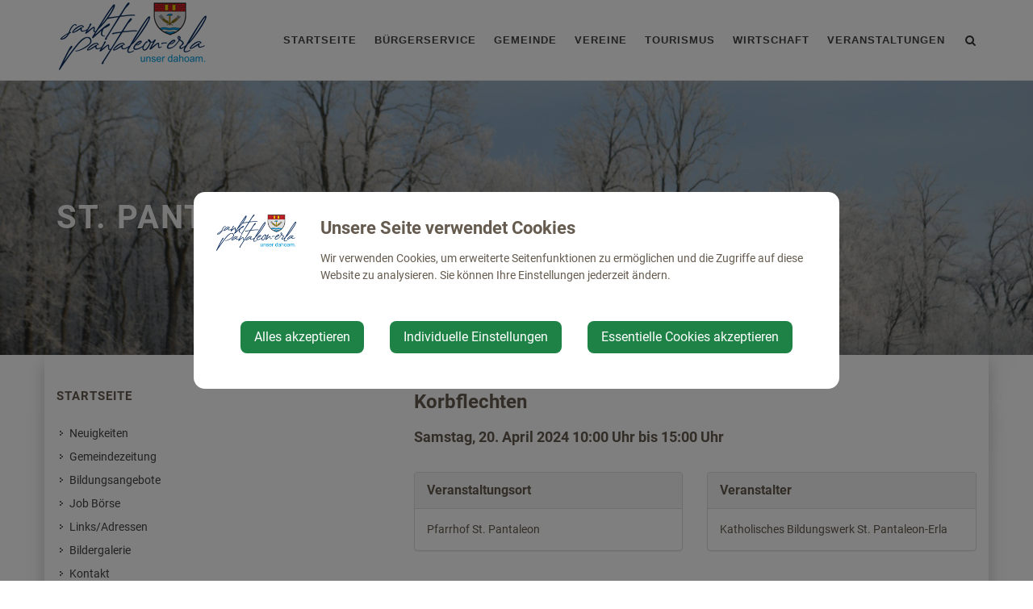

--- FILE ---
content_type: text/html; charset=UTF-8
request_url: https://st-pantaleon-erla.gv.at/startseite/event/korbflechten
body_size: 8720
content:
<!doctype html>
<html class="no-js" lang="de-AT">
<head>
    <meta charset="utf-8">
    <meta http-equiv="X-UA-Compatible" content="IE=edge">
    <title>Startseite | St. Pantaleon-Erla</title>
    <meta name="description" content="">
    <meta name="viewport" content="width=device-width, initial-scale=1">
        <link rel="canonical" href="https://st-pantaleon-erla.gv.at/startseite/event/korbflechten">
        
            <meta http-equiv="Content-Security-Policy" content="script-src blob: 'self' 'unsafe-eval' 'unsafe-inline' https://cdn.jsdelivr.net https://fonts.gemeindeserver.net login.gemeindeserver.net   ">
    <meta http-equiv="Content-Security-Policy" content="frame-src   ">
            
            <link rel="stylesheet" href="https://login.gemeindeserver.net/css/cookie-settings.css?v=2.0.4" type="text/css"/>
    <script src="https://login.gemeindeserver.net/js/js.cookie.min.js"></script>
    <script src="https://login.gemeindeserver.net/js/cookie-settings.js?v=2.2.1"></script>
        
                        <script type="text/javascript">
                                var mycookies;
                document.onreadystatechange = function () {
                    if (document.readyState === "interactive") {
                        mycookies = CookieSettings(
                                {
                                    text:'<div class="row"><div class="col-xs-12 col-sm-2"><img src="//st-pantaleon-erla.gv.at/css/images/wappen.png"></div><div class="col-xs-12 col-sm-10"><h1>Unsere Seite verwendet Cookies</h1><p>Wir verwenden Cookies, um erweiterte Seitenfunktionen zu ermöglichen und die Zugriffe auf diese Website zu analysieren. Sie können Ihre Einstellungen jederzeit ändern.</p></div></div>',
                                    details:2,
                                    blockwrapper:{
                                        privacyurl:'https://st-pantaleon-erla.gv.at/datenschutz'
                                    }
									                                }
                        );
                    }
                };
            </script>
                
        <meta name="twitter:card" content="summary_large_image" />
    <meta property="og:locale" content="de_AT" />
    <meta property="og:url" content="https://st-pantaleon-erla.gv.at/startseite/event/korbflechten" />
    <meta property="og:type" content="article" />
    <meta property="og:title" content="Korbflechten" />
    <meta property="og:description" content="" />
                                        
            <link rel="stylesheet" href="//st-pantaleon-erla.gv.at/css/gemser.css?v=202601191306" type="text/css"/>
            <link href='//fonts.gemeindeserver.net/css?family=Roboto:700,400' rel='stylesheet' type='text/css'>
        <script>
        !function(){function g(){if(!e&&(e=!0,f)){for(var a=0;a<f.length;a++)f[a].call(window,[]);f=[]}}function h(a){var b=window.onload;"function"!=typeof window.onload?window.onload=a:window.onload=function(){b&&b(),a()}}function i(){if(!d){if(d=!0,document.addEventListener&&!c.opera&&document.addEventListener("DOMContentLoaded",g,!1),c.msie&&window==top&&function(){if(!e){try{document.documentElement.doScroll("left")}catch(a){return void setTimeout(arguments.callee,0)}g()}}(),c.opera&&document.addEventListener("DOMContentLoaded",function(){if(!e){for(var a=0;a<document.styleSheets.length;a++)if(document.styleSheets[a].disabled)return void setTimeout(arguments.callee,0);g()}},!1),c.safari){var a;!function(){if(!e){if("loaded"!=document.readyState&&"complete"!=document.readyState)return void setTimeout(arguments.callee,0);if(void 0===a){for(var b=document.getElementsByTagName("link"),c=0;c<b.length;c++)"stylesheet"==b[c].getAttribute("rel")&&a++;var d=document.getElementsByTagName("style");a+=d.length}return document.styleSheets.length!=a?void setTimeout(arguments.callee,0):void g()}}()}h(g)}}var a=window.DomReady={},b=navigator.userAgent.toLowerCase(),c={version:(b.match(/.+(?:rv|it|ra|ie)[\/: ]([\d.]+)/)||[])[1],safari:/webkit/.test(b),opera:/opera/.test(b),msie:/msie/.test(b)&&!/opera/.test(b),mozilla:/mozilla/.test(b)&&!/(compatible|webkit)/.test(b)},d=!1,e=!1,f=[];a.ready=function(a,b){i(),e?a.call(window,[]):f.push(function(){return a.call(window,[])})},i()}();
    </script>
</head>
    <body class="stretched no-transition">
            <div id="wrapper" class="clearfix">
                                        <header id="header" data-sticky-class="not-dark">
                            <div id="header-wrap">
                    <div class="container clearfix">
                        <div id="primary-menu-trigger"><i class="icon-reorder"></i></div>
                        <div id="logo">
                                <a href="//st-pantaleon-erla.gv.at" class="standard-logo" title="St. Pantaleon-Erla @ Gemeindeserver"><img
                src="//st-pantaleon-erla.gv.at/css//images/st-pantaleon-erla.png"
                alt="st-pantaleon-erla.gv.at @ Gemeindeserver"></a>
    <a href="http://st-pantaleon-erla.gv.at" class="retina-logo" title="St. Pantaleon-Erla @ Gemeindeserver"><img
                src="//st-pantaleon-erla.gv.at/css//images/st-pantaleon-erla.png"
                alt="St. Pantaleon-Erla @ Gemeindeserver"></a>
                        </div>
                                                    <div id="top-search">
    <a href="#" id="top-search-trigger"><i class="icon-search3"></i><i class="icon-line-cross"></i><span class="sr-only">Site search toggle</span></a>
    <form method="GET" action="https://login.gemeindeserver.net/sitesearch" accept-charset="UTF-8" class="searchform">
    <label for="searchq" class="sr-only">Search</label>
    <input name="q" class="form-control" id="searchq" value="" placeholder="Suchbegriff..." type="text" style="height:100px; background-color: #ffffff">
        <input type="hidden" name="client" value="7" />
                        <input type="hidden" name="seo" value="true" />
            </form>
</div>

<!-- frontend search  -->
<script>
DomReady.ready(function() {
    $(".searchform").on('submit',function (event) {
        var form = $(this);
        $('#content .container').html('');
        var target = $('#content .container').first();

        if(form.valid()){
            // check
            $.ajax({
                type: "GET",
                url: form.attr('action'),
                data: form.serialize(), // serializes the form's elements.
                success: function (data) {
                    if(data['status'] === 'success') {
                        target.html(data['message']);
                        sessionStorage.setItem('lastsearch',data['message']);
                        $('html, body').animate({
                            scrollTop: target.offset().top-80
                        }, 500);
                    } else if(data['status'] === 'failed') {
                        alert(data['message']);
                    } else if(data['status'] === 'notpassed') {
                        alert('wrong captcha');
                    }
                }
            });
        }
        event.preventDefault();

        document.location.hash = '#q='+form.find('#searchq').val();
        return false; // avoid to execute the actual submit of the form.
    });

    if(document.location.hash.match(/#q=/)){
        var hash = document.location.hash;
        var query = hash.replace("#q=","");
        $('#searchq').val(query);
        $('#content .container').html('');
        $('#content .container').first().html(sessionStorage.getItem('lastsearch'));
    }
});
</script>
<!-- frontend search -->                                                                                                            <nav id="primary-menu" aria-label="Haupt">
    <ul>
                                    <li  class="active"  >
                    <a  href="//st-pantaleon-erla.gv.at/startseite">
                        Startseite
                    </a>
                                            <a href="#" class="subhandle">
                            <i class="icon icon-arrow-down2"></i>
                            <span class="sr-only">Startseite (Menu toggle)</span>
                        </a>
                        <ul>
                                                                                                <li  >
                                        <a  href="//st-pantaleon-erla.gv.at/neuigkeiten-2">Neuigkeiten</a>
                                    </li>
                                                                                                                                <li  >
                                        <a  href="//st-pantaleon-erla.gv.at/gemeindezeitung-1">Gemeindezeitung</a>
                                    </li>
                                                                                                                                <li  >
                                        <a  href="//st-pantaleon-erla.gv.at/bildungsangebote">Bildungsangebote</a>
                                    </li>
                                                                                                                                <li  >
                                        <a  href="//st-pantaleon-erla.gv.at/job-boerse">Job Börse</a>
                                    </li>
                                                                                                                                <li  >
                                        <a  href="//st-pantaleon-erla.gv.at/linksadressen">
                                            Links/Adressen
                                        </a>
                                                                                    <a href="#" class="subhandle">
                                                <i class="icon icon-arrow-down2"></i>
                                                <span class="sr-only">Links/Adressen (Menu toggle)</span>
                                            </a>
                                            <ul>
                                                                                                                                                            <li  >
                                                            <a  href="//st-pantaleon-erla.gv.at/notruf-notfallnummern">Notruf & Notfallnummern</a>
                                                        </li>
                                                    
                                                                                                                                                            <li  >
                                                            <a  href="//st-pantaleon-erla.gv.at/alle-gemeindeverbaende">Alle Gemeindeverbände</a>
                                                        </li>
                                                    
                                                                                                                                                            <li  >
                                                            <a  href="//st-pantaleon-erla.gv.at/aemter-und-behoerden">Ämter und Behörden</a>
                                                        </li>
                                                    
                                                                                                                                                            <li  >
                                                            <a  href="//st-pantaleon-erla.gv.at/bezirksgemeinden">Bezirksgemeinden</a>
                                                        </li>
                                                    
                                                                                                                                                            <li  >
                                                            <a  href="//st-pantaleon-erla.gv.at/parteien">Parteien</a>
                                                        </li>
                                                    
                                                                                                                                                            <li  >
                                                            <a  href="//st-pantaleon-erla.gv.at/umwelt">Umwelt</a>
                                                        </li>
                                                    
                                                                                            </ul>
                                                                            </li>
                                                                                                                                <li  >
                                        <a  href="//st-pantaleon-erla.gv.at/bildergalerie">Bildergalerie</a>
                                    </li>
                                                                                                                                <li  >
                                        <a  href="//st-pantaleon-erla.gv.at/gemeindeamt">Kontakt</a>
                                    </li>
                                                                                                                                <li  >
                                        <a  href="//st-pantaleon-erla.gv.at/datenschutz">Datenschutz</a>
                                    </li>
                                                                                    </ul>
                                    </li>
                                                <li  >
                    <a  href="//st-pantaleon-erla.gv.at/foerderungen">
                        Bürgerservice
                    </a>
                                            <a href="#" class="subhandle">
                            <i class="icon icon-arrow-down2"></i>
                            <span class="sr-only">Bürgerservice (Menu toggle)</span>
                        </a>
                        <ul>
                                                                                                <li  >
                                        <a  href="//st-pantaleon-erla.gv.at/abgaben">Abgaben</a>
                                    </li>
                                                                                                                                <li  >
                                        <a  href="//st-pantaleon-erla.gv.at/foerderungen">Förderungen</a>
                                    </li>
                                                                                                                                <li  >
                                        <a  href="//st-pantaleon-erla.gv.at/aerztliche-versorgung">ärztliche Versorgung</a>
                                    </li>
                                                                                                                                <li  >
                                        <a  href="//st-pantaleon-erla.gv.at/formulare">Formulare</a>
                                    </li>
                                                                                                                                <li  >
                                        <a  href="//st-pantaleon-erla.gv.at/bauenwohnen">Bauen/Wohnen</a>
                                    </li>
                                                                                                                                <li  >
                                        <a  href="//st-pantaleon-erla.gv.at/essen-auf-raeder">Essen auf Räder</a>
                                    </li>
                                                                                                                                <li  >
                                        <a  href="//st-pantaleon-erla.gv.at/lebenslagen">
                                            Lebenslagen
                                        </a>
                                                                                    <a href="#" class="subhandle">
                                                <i class="icon icon-arrow-down2"></i>
                                                <span class="sr-only">Lebenslagen (Menu toggle)</span>
                                            </a>
                                            <ul>
                                                                                                                                                            <li  >
                                                            <a  href="//st-pantaleon-erla.gv.at/alleinerziehung">Alleinerziehung</a>
                                                        </li>
                                                    
                                                                                                                                                            <li  >
                                                            <a  href="//st-pantaleon-erla.gv.at/an-abmeldung-wohnsitzes">An-/Abmeldung Wohnsitzes</a>
                                                        </li>
                                                    
                                                                                                                                                            <li  >
                                                            <a  href="//st-pantaleon-erla.gv.at/arten-der-beschaeftigung">Arten der Beschäftigung</a>
                                                        </li>
                                                    
                                                                                                                                                            <li  >
                                                            <a  href="//st-pantaleon-erla.gv.at/aufenthalt-in-oesterreich">Aufenthalt in Österreich</a>
                                                        </li>
                                                    
                                                                                                                                                            <li  >
                                                            <a  href="//st-pantaleon-erla.gv.at/bauen">Bauen</a>
                                                        </li>
                                                    
                                                                                                                                                            <li  >
                                                            <a  href="//st-pantaleon-erla.gv.at/menschen-mit-behinderungen">Menschen mit Behinderungen</a>
                                                        </li>
                                                    
                                                                                                                                                            <li  >
                                                            <a  href="//st-pantaleon-erla.gv.at/coronavirus">Coronavirus</a>
                                                        </li>
                                                    
                                                                                                                                                            <li  >
                                                            <a  href="//st-pantaleon-erla.gv.at/erben-und-vererben">Erben und Vererben</a>
                                                        </li>
                                                    
                                                                                                                                                            <li  >
                                                            <a  href="//st-pantaleon-erla.gv.at/fuehrerschein">Führerschein</a>
                                                        </li>
                                                    
                                                                                                                                                            <li  >
                                                            <a  href="//st-pantaleon-erla.gv.at/geburt">Geburt</a>
                                                        </li>
                                                    
                                                                                                                                                            <li  >
                                                            <a  href="//st-pantaleon-erla.gv.at/gesetzliche-neuerungen">Gesetzliche Neuerungen</a>
                                                        </li>
                                                    
                                                                                                                                                            <li  >
                                                            <a  href="//st-pantaleon-erla.gv.at/gewalt-in-der-familie">Gewalt in der Familie</a>
                                                        </li>
                                                    
                                                                                                                                                            <li  >
                                                            <a  href="//st-pantaleon-erla.gv.at/grundbuch">Grundbuch</a>
                                                        </li>
                                                    
                                                                                                                                                            <li  >
                                                            <a  href="//st-pantaleon-erla.gv.at/heirat">Heirat</a>
                                                        </li>
                                                    
                                                                                                                                                            <li  >
                                                            <a  href="//st-pantaleon-erla.gv.at/jobs">Jobs</a>
                                                        </li>
                                                    
                                                                                                                                                            <li  >
                                                            <a  href="//st-pantaleon-erla.gv.at/kinderbetreuung">Kinderbetreuung</a>
                                                        </li>
                                                    
                                                                                                                                                            <li  >
                                                            <a  href="//st-pantaleon-erla.gv.at/kfz">KFZ</a>
                                                        </li>
                                                    
                                                                                                                                                            <li  >
                                                            <a  href="//st-pantaleon-erla.gv.at/pension">Pension</a>
                                                        </li>
                                                    
                                                                                                                                                            <li  >
                                                            <a  href="//st-pantaleon-erla.gv.at/personalausweis">Personalausweis</a>
                                                        </li>
                                                    
                                                                                                                                                            <li  >
                                                            <a  href="//st-pantaleon-erla.gv.at/pflege">Pflege</a>
                                                        </li>
                                                    
                                                                                                                                                            <li  >
                                                            <a  href="//st-pantaleon-erla.gv.at/reisepass">Reisepass</a>
                                                        </li>
                                                    
                                                                                                                                                            <li  >
                                                            <a  href="//st-pantaleon-erla.gv.at/erwachsenenvertretung">Erwachsenenvertretung</a>
                                                        </li>
                                                    
                                                                                                                                                            <li  >
                                                            <a  href="//st-pantaleon-erla.gv.at/scheidung">Scheidung</a>
                                                        </li>
                                                    
                                                                                                                                                            <li  >
                                                            <a  href="//st-pantaleon-erla.gv.at/staatsbuergerschaft">Staatsbürgerschaft</a>
                                                        </li>
                                                    
                                                                                                                                                            <li  >
                                                            <a  href="//st-pantaleon-erla.gv.at/strafregister">Strafregister</a>
                                                        </li>
                                                    
                                                                                                                                                            <li  >
                                                            <a  href="//st-pantaleon-erla.gv.at/titel-und-auszeichnungen">Titel und Auszeichnungen</a>
                                                        </li>
                                                    
                                                                                                                                                            <li  >
                                                            <a  href="//st-pantaleon-erla.gv.at/todesfall">Todesfall</a>
                                                        </li>
                                                    
                                                                                                                                                            <li  >
                                                            <a  href="//st-pantaleon-erla.gv.at/umzug">Umzug</a>
                                                        </li>
                                                    
                                                                                                                                                            <li  >
                                                            <a  href="//st-pantaleon-erla.gv.at/vereine-1">Vereine</a>
                                                        </li>
                                                    
                                                                                                                                                            <li  >
                                                            <a  href="//st-pantaleon-erla.gv.at/wahlen-2">Wahlen</a>
                                                        </li>
                                                    
                                                                                                                                                            <li  >
                                                            <a  href="//st-pantaleon-erla.gv.at/wohnen">Wohnen</a>
                                                        </li>
                                                    
                                                                                            </ul>
                                                                            </li>
                                                                                                                                <li  >
                                        <a  href="//st-pantaleon-erla.gv.at/muellabfuhr">
                                            Müllabfuhr
                                        </a>
                                                                                    <a href="#" class="subhandle">
                                                <i class="icon icon-arrow-down2"></i>
                                                <span class="sr-only">Müllabfuhr (Menu toggle)</span>
                                            </a>
                                            <ul>
                                                                                                                                                            <li  >
                                                            <a  href="//st-pantaleon-erla.gv.at/zonenabfrage">Zonenabfrage</a>
                                                        </li>
                                                    
                                                                                            </ul>
                                                                            </li>
                                                                                                                                <li  >
                                        <a  href="//st-pantaleon-erla.gv.at/oeffentlicher-verkehr">
                                            Verkehr & Mobilität
                                        </a>
                                                                                    <a href="#" class="subhandle">
                                                <i class="icon icon-arrow-down2"></i>
                                                <span class="sr-only">Verkehr & Mobilität (Menu toggle)</span>
                                            </a>
                                            <ul>
                                                                                                                                                            <li  >
                                                            <a  href="//st-pantaleon-erla.gv.at/emil">Emil</a>
                                                        </li>
                                                    
                                                                                                                                                            <li  >
                                                            <a  href="//st-pantaleon-erla.gv.at/oeffentlicher-verkehr">Öffentlicher Verkehr</a>
                                                        </li>
                                                    
                                                                                                                                                            <li  >
                                                            <a  href="//st-pantaleon-erla.gv.at/anrufsammeltaxi">Anrufsammeltaxi</a>
                                                        </li>
                                                    
                                                                                                                                                            <li  >
                                                            <a  href="//st-pantaleon-erla.gv.at/jugendtaxigutscheine">Jugendtaxigutscheine</a>
                                                        </li>
                                                    
                                                                                                                                                            <li  >
                                                            <a  href="//st-pantaleon-erla.gv.at/autoverkehr">Autoverkehr</a>
                                                        </li>
                                                    
                                                                                                                                                            <li  >
                                                            <a  href="//st-pantaleon-erla.gv.at/fahrgemeinschaften">Fahrgemeinschaften</a>
                                                        </li>
                                                    
                                                                                                                                                            <li  >
                                                            <a  href="//st-pantaleon-erla.gv.at/park-ride">Park & Ride</a>
                                                        </li>
                                                    
                                                                                                                                                            <li  >
                                                            <a  href="//st-pantaleon-erla.gv.at/radfahren">Radfahren</a>
                                                        </li>
                                                    
                                                                                                                                                            <li  >
                                                            <a  href="//st-pantaleon-erla.gv.at/zu-fuss-unterwegs">Zu Fuß unterwegs</a>
                                                        </li>
                                                    
                                                                                                                                                            <li  >
                                                            <a  href="//st-pantaleon-erla.gv.at/bahnschifffahrt">Bahn/Schifffahrt</a>
                                                        </li>
                                                    
                                                                                            </ul>
                                                                            </li>
                                                                                                                                <li  >
                                        <a  href="//st-pantaleon-erla.gv.at/amtssignatur">Amtssignatur</a>
                                    </li>
                                                                                    </ul>
                                    </li>
                                                <li  >
                    <a  href="//st-pantaleon-erla.gv.at/gemeindeamt">
                        Gemeinde
                    </a>
                                            <a href="#" class="subhandle">
                            <i class="icon icon-arrow-down2"></i>
                            <span class="sr-only">Gemeinde (Menu toggle)</span>
                        </a>
                        <ul>
                                                                                                <li  >
                                        <a  href="//st-pantaleon-erla.gv.at/gemeindeamt">Gemeindeamt</a>
                                    </li>
                                                                                                                                <li  >
                                        <a  href="//st-pantaleon-erla.gv.at/amtstafel">Amtstafel</a>
                                    </li>
                                                                                                                                <li  >
                                        <a  href="//st-pantaleon-erla.gv.at/gemeinderat">Gemeinderat</a>
                                    </li>
                                                                                                                                <li  >
                                        <a  href="//st-pantaleon-erla.gv.at/projekte">
                                            Projekte
                                        </a>
                                                                                    <a href="#" class="subhandle">
                                                <i class="icon icon-arrow-down2"></i>
                                                <span class="sr-only">Projekte (Menu toggle)</span>
                                            </a>
                                            <ul>
                                                                                                                                                            <li  >
                                                            <a  href="//st-pantaleon-erla.gv.at/umfahrung-stoegen-wagram">Umfahrung Stögen Wagram</a>
                                                        </li>
                                                    
                                                                                                                                                            <li  >
                                                            <a  href="//st-pantaleon-erla.gv.at/multivereinshaus">Multivereinshaus </a>
                                                        </li>
                                                    
                                                                                                                                                            <li  >
                                                            <a  href="//st-pantaleon-erla.gv.at/hochwasserschutzdamm">Hochwasserschutzdamm</a>
                                                        </li>
                                                    
                                                                                                                                                            <li  >
                                                            <a  href="//st-pantaleon-erla.gv.at/neue-donaubruecke">Neue Donaubrücke</a>
                                                        </li>
                                                    
                                                                                            </ul>
                                                                            </li>
                                                                                                                                <li  >
                                        <a  href="//st-pantaleon-erla.gv.at/politik">
                                            Politik
                                        </a>
                                                                                    <a href="#" class="subhandle">
                                                <i class="icon icon-arrow-down2"></i>
                                                <span class="sr-only">Politik (Menu toggle)</span>
                                            </a>
                                            <ul>
                                                                                                                                                            <li  >
                                                            <a  href="//st-pantaleon-erla.gv.at/wahlen">
                                                                Wahlen
                                                            </a>
                                                                                                                            <a href="#" class="subhandle">
                                                                    <i class="icon icon-arrow-down2"></i>
                                                                    <span class="sr-only">Wahlen (Menu toggle)</span>
                                                                </a>
                                                                <ul>
                                                                                                                                            <li  >
                                                                            <a  href="//st-pantaleon-erla.gv.at/noe-landtagswahl-2023">NÖ Landtagswahl 2023</a>
                                                                        </li>
                                                                                                                                            <li  >
                                                                            <a  href="//st-pantaleon-erla.gv.at/bundespraesidentenwahl-2022">Bundespräsidentenwahl 2022</a>
                                                                        </li>
                                                                                                                                            <li  >
                                                                            <a  href="//st-pantaleon-erla.gv.at/eu-wahl-2024">EU Wahl 2024</a>
                                                                        </li>
                                                                                                                                            <li  >
                                                                            <a  href="//st-pantaleon-erla.gv.at/gemeinderatswahl-2020">Gemeinderatswahl 2020</a>
                                                                        </li>
                                                                                                                                            <li  >
                                                                            <a  href="//st-pantaleon-erla.gv.at/nationalratswahl-2019">Nationalratswahl 2019</a>
                                                                        </li>
                                                                                                                                    </ul>
                                                                                                                    </li>
                                                    
                                                                                            </ul>
                                                                            </li>
                                                                                                                                <li  >
                                        <a  href="//st-pantaleon-erla.gv.at/gemeindeeinrichtungen">
                                            Gemeindeeinrichtungen
                                        </a>
                                                                                    <a href="#" class="subhandle">
                                                <i class="icon icon-arrow-down2"></i>
                                                <span class="sr-only">Gemeindeeinrichtungen (Menu toggle)</span>
                                            </a>
                                            <ul>
                                                                                                                                                            <li  >
                                                            <a  href="//st-pantaleon-erla.gv.at/tagesbetreuung">Tagesbetreuung</a>
                                                        </li>
                                                    
                                                                                                                                                            <li  >
                                                            <a  href="//st-pantaleon-erla.gv.at/kindergaerten">
                                                                Kindergärten
                                                            </a>
                                                                                                                            <a href="#" class="subhandle">
                                                                    <i class="icon icon-arrow-down2"></i>
                                                                    <span class="sr-only">Kindergärten (Menu toggle)</span>
                                                                </a>
                                                                <ul>
                                                                                                                                            <li  >
                                                                            <a  href="//st-pantaleon-erla.gv.at/kindergarten-erla">Kindergarten Erla</a>
                                                                        </li>
                                                                                                                                            <li  >
                                                                            <a  href="//st-pantaleon-erla.gv.at/kindergarten-st-pantaleon">Kindergarten St. Pantaleon</a>
                                                                        </li>
                                                                                                                                    </ul>
                                                                                                                    </li>
                                                    
                                                                                                                                                            <li  >
                                                            <a  href="//st-pantaleon-erla.gv.at/volksschule">Volksschule</a>
                                                        </li>
                                                    
                                                                                                                                                            <li  >
                                                            <a  href="//st-pantaleon-erla.gv.at/musikschule">Musikschule</a>
                                                        </li>
                                                    
                                                                                            </ul>
                                                                            </li>
                                                                                                                                <li  >
                                        <a  href="//st-pantaleon-erla.gv.at/pfarre">Pfarre</a>
                                    </li>
                                                                                                                                <li  >
                                        <a  href="//st-pantaleon-erla.gv.at/ueber-die-gemeinde">
                                            Über die Gemeinde
                                        </a>
                                                                                    <a href="#" class="subhandle">
                                                <i class="icon icon-arrow-down2"></i>
                                                <span class="sr-only">Über die Gemeinde (Menu toggle)</span>
                                            </a>
                                            <ul>
                                                                                                                                                            <li  >
                                                            <a  href="//st-pantaleon-erla.gv.at/ueber-st-pantaleon">Über St. Pantaleon</a>
                                                        </li>
                                                    
                                                                                                                                                            <li  >
                                                            <a  href="//st-pantaleon-erla.gv.at/ueber-erla">Über Erla</a>
                                                        </li>
                                                    
                                                                                                                                                            <li  >
                                                            <a  href="//st-pantaleon-erla.gv.at/der-heilige-pantaleon">Der heilige Pantaleon</a>
                                                        </li>
                                                    
                                                                                                                                                            <li  >
                                                            <a  href="//st-pantaleon-erla.gv.at/partnergemeinde">Partnergemeinde</a>
                                                        </li>
                                                    
                                                                                                                                                            <li  >
                                                            <a  href="//st-pantaleon-erla.gv.at/roem-legionslager-albing">röm. Legionslager Albing</a>
                                                        </li>
                                                    
                                                                                                                                                            <li  >
                                                            <a target="_blank" href="http://www.statistik.at/blickgem/gemDetail.do?gemnr=30529&gemnam=St.%20Pantaleon-Erla">Statistische Daten</a>
                                                        </li>
                                                    
                                                                                                                                                            <li  >
                                                            <a  href="//st-pantaleon-erla.gv.at/impressum">Impressum</a>
                                                        </li>
                                                    
                                                                                            </ul>
                                                                            </li>
                                                                                                                                <li  >
                                        <a  href="//st-pantaleon-erla.gv.at/ortsplan">Ortsplan</a>
                                    </li>
                                                                                    </ul>
                                    </li>
                                                <li  >
					<a  href="//st-pantaleon-erla.gv.at/vereine">Vereine</a>
				</li>
                                                <li  >
                    <a  href="//st-pantaleon-erla.gv.at/tourismus">
                        Tourismus
                    </a>
                                            <a href="#" class="subhandle">
                            <i class="icon icon-arrow-down2"></i>
                            <span class="sr-only">Tourismus (Menu toggle)</span>
                        </a>
                        <ul>
                                                                                                <li  >
                                        <a  href="//st-pantaleon-erla.gv.at/wandern">
                                            Wandern
                                        </a>
                                                                                    <a href="#" class="subhandle">
                                                <i class="icon icon-arrow-down2"></i>
                                                <span class="sr-only">Wandern (Menu toggle)</span>
                                            </a>
                                            <ul>
                                                                                                                                                            <li  >
                                                            <a  href="//st-pantaleon-erla.gv.at/ortsplan">Ortsplan</a>
                                                        </li>
                                                    
                                                                                                                                                            <li  >
                                                            <a  href="//st-pantaleon-erla.gv.at/wanderwege">Wanderwege</a>
                                                        </li>
                                                    
                                                                                                                                                            <li  >
                                                            <a  href="//st-pantaleon-erla.gv.at/kulturwanderweg">Kulturwanderweg</a>
                                                        </li>
                                                    
                                                                                                                                                            <li  >
                                                            <a  href="//st-pantaleon-erla.gv.at/schneegloeckerlwaelder">Schneeglöckerlwälder</a>
                                                        </li>
                                                    
                                                                                                                                                            <li  >
                                                            <a  href="//st-pantaleon-erla.gv.at/schrittwanderwege">Schrittwanderwege</a>
                                                        </li>
                                                    
                                                                                                                                                            <li  >
                                                            <a  href="//st-pantaleon-erla.gv.at/materlfuehrer">Materlführer</a>
                                                        </li>
                                                    
                                                                                            </ul>
                                                                            </li>
                                                                                                                                <li  >
                                        <a  href="//st-pantaleon-erla.gv.at/radrouten">
                                            Radrouten
                                        </a>
                                                                                    <a href="#" class="subhandle">
                                                <i class="icon icon-arrow-down2"></i>
                                                <span class="sr-only">Radrouten (Menu toggle)</span>
                                            </a>
                                            <ul>
                                                                                                                                                            <li  >
                                                            <a  href="//st-pantaleon-erla.gv.at/enns-donau-radroute">Enns-Donau Radroute</a>
                                                        </li>
                                                    
                                                                                                                                                            <li  >
                                                            <a  href="//st-pantaleon-erla.gv.at/donauradfaehre">Donauradfähre</a>
                                                        </li>
                                                    
                                                                                                                                                            <li  >
                                                            <a  href="//st-pantaleon-erla.gv.at/radl-bruck-ins-mostviertl">Radl-Bruck ins Mostviertl</a>
                                                        </li>
                                                    
                                                                                            </ul>
                                                                            </li>
                                                                                                                                <li  >
                                        <a  href="//st-pantaleon-erla.gv.at/sehenswertes">
                                            Sehenswertes
                                        </a>
                                                                                    <a href="#" class="subhandle">
                                                <i class="icon icon-arrow-down2"></i>
                                                <span class="sr-only">Sehenswertes (Menu toggle)</span>
                                            </a>
                                            <ul>
                                                                                                                                                            <li  >
                                                            <a  href="//st-pantaleon-erla.gv.at/pfarrkirche-st-pantaleon">Pfarrkirche St. Pantaleon</a>
                                                        </li>
                                                    
                                                                                                                                                            <li  >
                                                            <a  href="//st-pantaleon-erla.gv.at/pfarrkirche-erla">Pfarrkirche Erla</a>
                                                        </li>
                                                    
                                                                                                                                                            <li  >
                                                            <a  href="//st-pantaleon-erla.gv.at/kulturdenkmal-eichen">Kulturdenkmal Eichen</a>
                                                        </li>
                                                    
                                                                                                                                                            <li  >
                                                            <a  href="//st-pantaleon-erla.gv.at/blick-ins-muehlviertel">Blick ins Mühlviertel</a>
                                                        </li>
                                                    
                                                                                                                                                            <li  >
                                                            <a  href="//st-pantaleon-erla.gv.at/ehemaliges-kloster-schloss-erla">Ehemaliges Kloster - Schloss Erla</a>
                                                        </li>
                                                    
                                                                                                                                                            <li  >
                                                            <a  href="//st-pantaleon-erla.gv.at/skulptur-kernkraft">Skulptur Kernkraft</a>
                                                        </li>
                                                    
                                                                                            </ul>
                                                                            </li>
                                                                                                                                <li  >
                                        <a  href="//st-pantaleon-erla.gv.at/roemische-spuren">Römische Spuren</a>
                                    </li>
                                                                                                                                <li  >
                                        <a  href="//st-pantaleon-erla.gv.at/lokalfuehrer">Lokalführer</a>
                                    </li>
                                                                                    </ul>
                                    </li>
                                                <li  >
					<a  href="//st-pantaleon-erla.gv.at/wirtschaft">Wirtschaft</a>
				</li>
                                                <li  >
					<a  href="//st-pantaleon-erla.gv.at/veranstaltungen">Veranstaltungen</a>
				</li>
                        </ul>
</nav>
                                                                        </div>
                </div>
            </header>
                            <!-- page.header -->
                        <section id="page-title" class="page-title-parallax page-title-dark"
                     style="padding: 150px 0; background-image: url('https://login.gemeindeserver.net/media/426055'); background-size: cover;  background-position: center center;"
                     >
                <div class="container clearfix">
                    <h1>St. Pantaleon-Erla</h1>                                    </div>
            </section>
                    
            <section id="content">
        <div class="content-wrap">
            <div class="container clearfix">
                <div class="postcontent nobottommargin col_last clearfix">
                                        <!-- detail -->
<div class="event-detail single-post nobottommargin">
			<div class="entry clearfix">
    <div class="row">
					<div class="col-xs-12 col-sm-3 col-md-3">
                <div class="entry-image">
                    <div data-lightbox="gallery">
                                                                                                </div>
                </div>
			</div>
				        <div class="col-xs-12 col-sm-9 col-md-9">
		                        <div class="entry-title">
                <h2>Korbflechten</h2>
                <h4>
                    Samstag, 20. April 2024
                                        10:00 Uhr
                                                                bis
                                                                        15:00 Uhr
                                                            </h4>
            </div>
                                    <div class="bottommargin">
                <div class="row">
                    <div class="col-xs-12 col-sm-6">
                                                    <div class="panel panel-default events-meta">
                                <div class="panel-heading">
                                    <h3 class="panel-title">Veranstaltungsort</h3>
                                </div>
                                <div class="panel-body">
                                    Pfarrhof St. Pantaleon<br/>									                                                                        									                                </div>
                            </div>
                                            </div>
                    <div class="col-xs-12 col-sm-6">
                        
                                                    <div class="panel panel-default events-meta">
                                <div class="panel-heading">
                                    <h3 class="panel-title">Veranstalter</h3>
                                </div>
                                <div class="panel-body">
                                    Katholisches Bildungswerk St. Pantaleon-Erla<br/>
                                                                    </div>
                            </div>
                        
                        
                    </div>
                </div>
            </div>
        </div>
    </div>

    
                    
                <div class="row bottommargin">
                    <div class="col-xs-12 col-sm-3 col-md-3"></div>
                    <div class="col-xs-12 col-sm-12 col-md-9 col-lg-9">
                        <div class="feature-box fbox-rounded fbox-effect">
                            <div class="fbox-icon">
                                <a href="https://dev.gemeindeserver.net/media/stpantaleonerla/1705660671-einladung-korbflechtkurs-pdf.pdf" target="_blank" title="">
                                    <i class="i-alt">
                                        <div style="width:70px;height:70px;background-image:url('https://login.gemeindeserver.net/media/335274/65/65')"></div>
                                    </i>
                                </a>
                            </div>
                            <a href="https://dev.gemeindeserver.net/media/stpantaleonerla/1705660671-einladung-korbflechtkurs-pdf.pdf" target="_blank" title=""><h3>Einladung Korbflechtkurs.pdf</h3>
                            </a>

                            <p>Freitag, 19. Januar 2024</p>
                        </div>
                    </div>
                </div>
                    
    
    <div class="si-share noborder clearfix bottommargin">
	<div>
		<a class="social-icon si-borderless si-facebook" rel="popup" href="https://www.facebook.com/sharer/sharer.php?u=https://st-pantaleon-erla.gv.at/startseite/event/korbflechten" target="_blank">
			<i class="icon-facebook"></i>
			<i class="icon-facebook"></i>
            <span class="sr-only">Facebook share</span>
		</a>
		<a class="social-icon si-borderless si-twitter" href="https://twitter.com/intent/tweet?&url=https://st-pantaleon-erla.gv.at/startseite/event/korbflechten" target="_blank">
			<i class="icon-twitter"></i>
			<i class="icon-twitter"></i>
            <span class="sr-only">Twitter share</span>
		</a>
		<!--<a class="social-icon si-borderless si-pinterest" href="#" target="_blank">
			<i class="icon-pinterest"></i>
			<i class="icon-pinterest"></i>
		</a>-->
		<!--<a class="social-icon si-borderless si-rss" href="#">
			<i class="icon-rss"></i>
			<i class="icon-rss"></i>
		</a>-->
		<a class="social-icon si-borderless si-email3" href="mailto:?subject=Sehen Sie sich diese Seite an&body=https://st-pantaleon-erla.gv.at/startseite/event/korbflechten">
			<i class="icon-email3"></i>
			<i class="icon-email3"></i>
            <span class="sr-only">E-Mail share</span>
		</a>
	</div>
</div>
    <div class="post-navigation clearfix">
        <div class="col_half nobottommargin">
            <a href="https://st-pantaleon-erla.gv.at/startseite">&lArr; zur&uuml;ck</a>
        </div>
    </div>
</div>			</div>



                </div>
                <div class="sidebar nobottommargin clearfix">
                    <div class="sidebar-widgets-wrap">
                        <div class="widget widget_links clearfix" role="navigation" aria-label="Sekundär">
						<h4>Startseite</h4>
			<ul>
				<li >
                    <a   href="//st-pantaleon-erla.gv.at/neuigkeiten-2">Neuigkeiten</a>
                	</li>
	<li >
                    <a   href="//st-pantaleon-erla.gv.at/gemeindezeitung-1">Gemeindezeitung</a>
                	</li>
	<li >
                    <a   href="//st-pantaleon-erla.gv.at/bildungsangebote">Bildungsangebote</a>
                	</li>
	<li >
                    <a   href="//st-pantaleon-erla.gv.at/job-boerse">Job Börse</a>
                	</li>
	<li >
                    <a   href="//st-pantaleon-erla.gv.at/linksadressen">Links/Adressen</a>
                	</li>
	<li >
                    <a   href="//st-pantaleon-erla.gv.at/bildergalerie">Bildergalerie</a>
                	</li>
	<li >
                    <a   href="//st-pantaleon-erla.gv.at/gemeindeamt">Kontakt</a>
                	</li>
	<li >
                    <a   href="//st-pantaleon-erla.gv.at/datenschutz">Datenschutz</a>
                	</li>
			</ul>
																					</div>                    </div>
                </div>
            </div>
        </div>
    </section>
    </div>

        <footer id="footer" class="dark">
        <div class="container">
            <div class="row footer-main">
                <div class="col-sm-3">
                    <strong>Gemeinde St. Pantaleon-Erla</strong><br />
                    Ringstraße 13<br />
                    4303 St. Pantaleon-Erla<br />                                                                                
                    <strong>Telefon:</strong> <a href="tel:+4374357271">+43 (0)7435 / 72 71</a><br />
                    <strong>e-mail:</strong> <a href="mailto:gemeinde@st-pantaleon-erla.gv.at">gemeinde@st-pantaleon-erla.gv.at</a><br />
                    <a href="https://st-pantaleon-erla.gv.at/impressum">Impressum</a> & <a href="https://st-pantaleon-erla.gv.at/datenschutz ">Datenschutz</a>
                </div>
                <div class="col-sm-4">
                    <strong>Parteienverkehr:</strong><br />
                    MO - FR: 08:00 Uhr - 12:00 Uhr <br />
                    DI: 08:00 Uhr - 12:00 Uhr & 13:00 Uhr - 18:00 Uhr<br />
                    <strong>Öffnungszeiten der Gemeindekanzlei Erla:</strong><br />
                    MI: 06:45 Uhr - 09:00 Uhr
                </div>
                <div class="col-sm-5" style="padding:0;">
                    <a href="https://moststrasse.mostviertel.at/a-st-pantaleon-erlab" target="_blank"><img src="//st-pantaleon-erla.gv.at/css//images/moststrasse.png" /></a>
                    <a href="http://www.kleinregionen-noe.at/kleinregionale-projekte-in-niederoesterreich.html?no_cache=1" target="_blank"><img src="//st-pantaleon-erla.gv.at/css//images/mostviertel_ursprung.png" /></a>
                    <a href="https://www.noetutgut.at/gemeinde/" target="_blank"><img src="//st-pantaleon-erla.gv.at/css//images/gesund.png" /></a>
                    <a href="https://www.westwinkel.at/start" target="_blank"><img src="//st-pantaleon-erla.gv.at/css//images/westwinkel.png?v2" /></a>
                    <a href="https://gda.gv.at/klima-und-energie" target="_blank"><img src="//st-pantaleon-erla.gv.at/css//images/kem.png" /></a>
                    <a href="https://gda.gv.at/klimawandelanpassung" target="_blank"><img src="//st-pantaleon-erla.gv.at/css//images/klar.png" /></a>
                </div>
            </div> 
            <div class="row footer-bottom" >
                © 2026 St. Pantaleon-Erla | <a href="http://www.gemeindeserver.net/" style="text-decoration: none; color:#999999;">CMS gemeindeserver.net</a> |
                <a href="http://www.i-gap.at/" style="text-decoration: none; color:#999999;">i-gap Schwingenschlögl & Welser OG</a>
            </div>
        </div>
    </footer>

            <script defer type="text/javascript" src="//st-pantaleon-erla.gv.at/js/gemser.js?v=202601191306"></script>
        
    <script type="application/ld+json">
{
    "@context": "https://schema.org",
    "@type": "Event",
    "url": "https://st-pantaleon-erla.gv.at/startseite/event/korbflechten?json=1",
    "name": "Korbflechten",
    "startDate": "2024-04-20T10:00",
        "endDate": "2024-04-20T15:00",
        "location": {
        "@type": "Place",
                "name": "Pfarrhof St. Pantaleon",
                "address": {
            "@type": "PostalAddress",
            "streetAddress": "",
            "addressLocality": "",
            "postalCode": "",
            "addressCountry": "AT"
        }
    },
    "image": [
                                ],
        "description": "Korbflechten"
        }
</script>
    
        <!-- lawscript 
    <script>
        window.addEventListener("load", function(){ 
            window.cookieconsent.initialise({
              "palette": {
                "popup": {
                  "background": "#edeff5",
                  "text": "#838391"
                },
                "button": {
                  "background": "#4b81e8"
                }
              },
              "position": "bottom-right",
              "content": {
                "message": "Diese Website verwendet Cookies, um erweiterte Services anbieten zu können. Indem Sie weiterhin auf dieser Webseite navigieren, erklären Sie sich mit unserer Verwendung von Cookies einverstanden.",
                "dismiss": "OK",
                "link": "Mehr erfahren",
                "href": "/datenschutz"
              }
            });
        });
    </script>-->
                <!-- cached:2026-01-19 13:06:49 -->
            <!-- google analytics -->
        <script>
                    DomReady.ready(function(){
                if(mycookies.check('analytics')){
                    (function (i, s, o, g, r, a, m) {
                i['GoogleAnalyticsObject'] = r;
                i[r] = i[r] || function () {
                    (i[r].q = i[r].q || []).push(arguments)
                }, i[r].l = 1 * new Date();
                a = s.createElement(o),
                        m = s.getElementsByTagName(o)[0];
                a.async = 1;
                a.src = g;
                m.parentNode.insertBefore(a, m)
            })(window, document, 'script', '//www.google-analytics.com/analytics.js', 'ga');

            ga('create', 'UA-67379644-1', 'auto');
            ga('send', 'pageview');
            ga('set', 'anonymizeIp', true);
                        }
            });
                </script>
        <!-- google analytics -->
        </body>
</html>